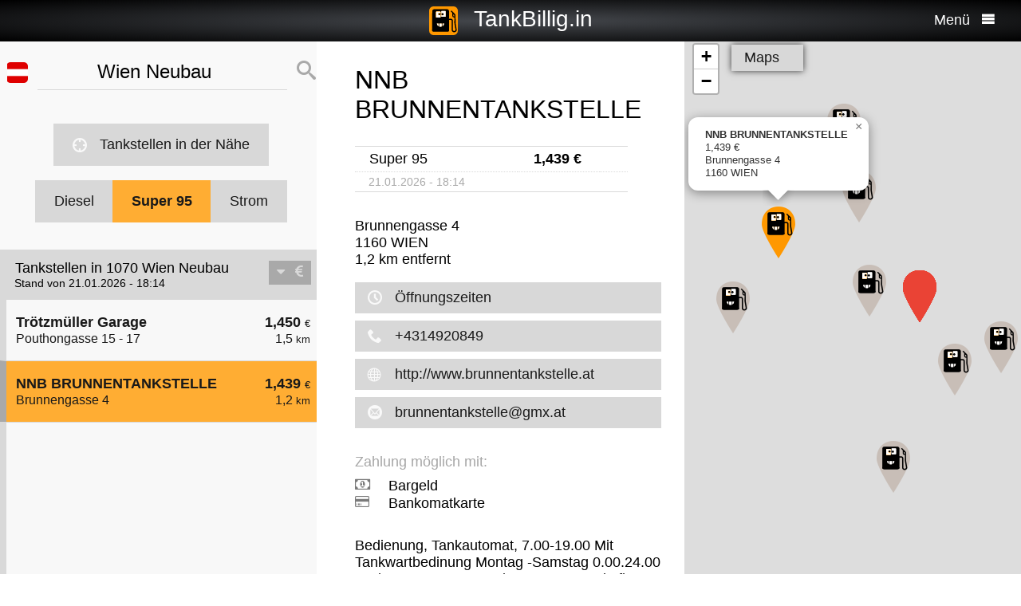

--- FILE ---
content_type: text/html; charset=UTF-8
request_url: https://tankbillig.in/index.php?long=16.3500&lat=48.2000&show=1&treibstoff=super95
body_size: 8260
content:
<!DOCTYPE HTML>
							
<html lang="de">	
<head>
<title>1070 Wien Neubau - Super 95 - Aktuelle Benzinpreise und billig tanken - Österreich</title>
<base target="_self" />
<meta http-equiv="Content-Type" content="text/html; charset=utf-8">
<meta name="description" lang="de" content="Die Benzinpreise der billigsten Tankstellen in Ihrer Umgebung suchen und billig tanken" />
<meta name="keywords" lang="de" content=" Österreich benzinpreise dieselpreise billig tanken g&uuml;nstig tanken billigste tankstelle diesel benzin super  1070 Wien Neubau" />
<meta name="viewport" content="width=device-width, initial-scale=1.0, maximum-scale=2" />
<link rel="preconnect" href="https://cdn.tankbillig.in"><meta name="robots" content="all" /><link rel="preload" href="https://cdn.tankbillig.in/js/jquery-3.7.1.min.js" as="script">
<link rel="preload" href="https://cdn.tankbillig.in/js/tb.min.js?v=7.25.0" as="script">
	<link rel="preload" href="https://cdn.tankbillig.in/css/styles.min.css?v=7.25.0" as="style" /> 
<link rel="preload" href="https://cdn.tankbillig.in/css/leaflet.min.css" as="style" /> 
<link rel="preload" href="https://cdn.tankbillig.in/i18n/txt-de.js?v=7.25.0" as="script">
<link rel="dns-prefetch" href="//pagead2.googlesyndication.com">
<meta name="ROBOTS" content="NOARCHIVE">
<meta name="GOOGLEBOT" content="NOARCHIVE"> 
<meta name="revisit-after" content="1 day" />
<link rel="apple-touch-icon" sizes="180x180" href="https://cdn.tankbillig.in/images/icons/apple-touch-icon.png">
<link rel="icon" type="image/png" sizes="32x32" href="https://cdn.tankbillig.in/images/icons/favicon-32x32.png">
<link rel="icon" type="image/png" sizes="16x16" href="https://cdn.tankbillig.in/images/icons/favicon-16x16.png">
<link rel="mask-icon" href="https://cdn.tankbillig.in/images/icons/safari-pinned-tab.svg" color="#393839">
<link rel="shortcut icon" href="https://cdn.tankbillig.in/images/icons/favicon.ico">
<meta name="msapplication-TileColor" content="#000">
<meta name="msapplication-config" content="https://cdn.tankbillig.in/images/icons/browserconfig.xml">
<meta name="theme-color" content="#ffad33">
<link rel="manifest" href="/manifest.json"><link rel="stylesheet" href="https://cdn.tankbillig.in/css/styles.min.css?v=7.25.0" />
<script src="https://cdn.tankbillig.in/js/choice.js?v=7.25.0" async></script>
<script async src="https://fundingchoicesmessages.google.com/i/pub-6510058111156192?ers=1" nonce="hrPWLvYQUEQBPz9oPJE5-g"></script><script nonce="hrPWLvYQUEQBPz9oPJE5-g">(function() {function signalGooglefcPresent() {if (!window.frames['googlefcPresent']) {if (document.body) {const iframe = document.createElement('iframe'); iframe.style = 'width: 0; height: 0; border: none; z-index: -1000; left: -1000px; top: -1000px;'; iframe.style.display = 'none'; iframe.name = 'googlefcPresent'; document.body.appendChild(iframe);} else {setTimeout(signalGooglefcPresent, 0);}}}signalGooglefcPresent();})();</script>

</head>
<body>
	
<div id="mainpage">
	<noscript><div class="top-message error"><div class="maxwidth80">Please enable JavaScript! This site requires JavaScript to work!</div></div></noscript>
	<header id="header">

		 	
	 	<div id="backbutton" >
		<a href="http://tankbillig.in/index.php?long=16.350000000&amp;lat=48.200000000&amp;show=0&amp;treibstoff=super95" id="buttonshow" class="headerbackicon"><i class="fa fa-circle-left"></i></a>		</div>

	
	<div id="logo">
		<a href="/index.php">
		<div class="icon-logo" style="background-image: url('https://cdn.tankbillig.in/images/logo.svg');" title="Benzinpreise und die billigsten Tankstellen für Super und Diesel in Österreich finden"></div>
		<span id="pagetitle">TankBillig.in</span>
		</a>
	</div>

	<div id="burgermenu">
		<span id="menu-wording">Menü</span>
		<i class="fa fa-menu"></i>
		<i class="fa fa-cancel-circle hide"></i>
	</div>
</header>

<nav id="menublock" class="transition">
	<ul class="mainmenu">
		<li class="selectwrapper">
			<label for="languageSelect"><i class="fa fa-earth1"></i><span class="hide">Sprachauswahl</span></label>
			<select id="languageSelect" class="languageSelect font-family">
			  <option value="cs">čeština</option>  <option value="da">dansk</option>  <option value="de" selected>deutsch</option>  <option value="en">english</option>  <option value="es">español</option>  <option value="fr">français</option>  <option value="hu">magyar</option>  <option value="it">italiano</option>  <option value="nl">nederlands</option>  <option value="pl">polski</option>  <option value="tr">türkçe</option>			</select>
		</li>

		
		<li><a href="/"><i class="fa fa-location-gas-station"></i>Tankstellen & Preise</a></li>
		
		<li><a href="/tankstellen-in-der-naehe"><i class="fa fa-target"></i>Tankstellen in der Nähe</a></li>

		<li><a href="/blog"><i class="fa fa-newspaper"></i>Blog</a></li>

				<li><a href="/get-databroker-rest-api-interface-daten-benzinpreise-spritpreise-tankstellen-super-diesel-deutschland-oesterreich-schweiz-spanien-frankreich/"><i class="fa fa-terminal"></i>API - Databroker</a></li>

				
		<li><a href="/merchandising"><i class="fa fa-cart"></i>Shop</a></li>

		<li><a href="/contact"><i class="fa fa-envelop"></i>Kontakt</a></li>
		
			</ul> 
</nav>
			    <div class="ui-content">
			
			<div id="mobileVersion"></div>
			
						<div id="menulistviewWrapper">
				
								<div id="menulistview" class="menulistview dontshow" style="max-height: unset;">

					<div id="interaction-wrapper">

												<div class="search-field-wrapper">
						

								<div id="active-flag-wrapper" class="tablecell">
									<div class="flag-icon flag-icon-at flag-icon-squared" id="active-search-flag" data-activecountry="at" title="Wien Neubau (Österreich) - Die Benzinpreise der billigsten Tankstellen in Ihrer Umgebung suchen und billig tanken"></div>
								</div>

								<div id="search-input-wrapper" class="tablecell">
									<i class="fa fa-spinner2" style="" id="livesearchspinner"></i>
									<input type="search" name="ortssuche" value="Wien Neubau" id="ortssuche" autocomplete="off" />

								</div>

								<input type="hidden" id="searchland" name="searchland" value="at" />
								<input type="hidden" id="treibstoff" name="treibstoff" value="super95" />

								<div id="search-submit-wrapper" class="tablecell">
									<i class="fa fa-search"></i>
								</div>


						</div>


						<div id="searchresults" class="box-shadow"> 
														
						</div>
												
												<a href="/tankstellen-in-der-naehe" id="searchformylocation" class="searchformylocation button"><i class="fa fa-target"></i>Tankstellen in der Nähe</a>


						<div class="treibstoffswitch">
																			<div class="treibstoffswitch">
							<a href="http://tankbillig.in/index.php?long=16.350000000&amp;lat=48.200000000&amp;treibstoff=diesel" class="fuelbutton">Diesel</a>
							<a href="http://tankbillig.in/index.php?long=16.350000000&amp;lat=48.200000000&amp;treibstoff=super-e10" class="fuelbutton btn-active">Super 95</a>
							<a href="http://tankbillig.in/index.php?long=16.350000000&amp;lat=48.200000000&amp;treibstoff=strom" class="fuelbutton">Strom</a>
													</div>
						</div>

					</div>

										
										<div class="gasstations">
						<header id="offeneTankstellenWrapper">
							<h1 id="offeneTankstellen">
								Tankstellen in 1070 Wien Neubau							</h1>
														<span id="zeitangabe">
								Stand von 21.01.2026 - 18:14							</span>

							<div id="applySortOrder" data-sortorder="sortByPrice">
								<i class="fa fa-caret-down" id="sortorderSign"></i>
																<i class="fa fa-eur" id="applySortOrderIcon"></i>
							</div>
						</header>
						
						<ul id="menu">
							
								<li id="menuitem3">
									<a href="http://tankbillig.in/index.php?long=16.350000000&amp;lat=48.200000000&amp;show=0&amp;treibstoff=super95" class="showTankstelle" data-id="3">
										<div>
											<div class="listviewpreis" style="text-align:right;">1,450 <span class="small">€</span><div class="distanceAtPrice">1,5 <span class="small">km</span></div></div>
											<div class="listviewtanke">Trötzmüller Garage<div class="distance">Pouthongasse 15 - 17</div></div>
										</div>
									</a>
								</li>
								<li class="mobilemenuitemactive" id="menuitem0">
									<a href="http://tankbillig.in/index.php?long=16.350000000&amp;lat=48.200000000&amp;show=1&amp;treibstoff=super95" class="showTankstelle" data-id="0">
										<div>
											<div class="listviewpreis" style="text-align:right;">1,439 <span class="small">€</span><div class="distanceAtPrice">1,2 <span class="small">km</span></div></div>
											<div class="listviewtanke">NNB BRUNNENTANKSTELLE<div class="distance">Brunnengasse 4</div></div>
										</div>
									</a>
								</li><li id="xZ8xtw90x" class="oxo92d6w"><div class="menuAds" id="ads1a"><ins class="adsbygoogle" style="display:block" data-ad-client="ca-pub-6510058111156192" data-ad-format="auto" data-ad-slot="1820858916" data-full-width-responsive="true"></ins></div></li><li id="G6nub73w-l15t" class="G6nub73w" style="display:none;"></li>
								<li id="menuitem1">
									<a href="http://tankbillig.in/index.php?long=16.350000000&amp;lat=48.200000000&amp;show=2&amp;treibstoff=super95" class="showTankstelle" data-id="1">
										<div>
											<div class="listviewpreis" style="text-align:right;">1,444 <span class="small">€</span><div class="distanceAtPrice">1,2 <span class="small">km</span></div></div>
											<div class="listviewtanke">Turmöl<div class="distance">Margaretenstraße 28</div></div>
										</div>
									</a>
								</li>
								<li id="menuitem2">
									<a href="http://tankbillig.in/index.php?long=16.350000000&amp;lat=48.200000000&amp;show=3&amp;treibstoff=super95" class="showTankstelle" data-id="2">
										<div>
											<div class="listviewpreis" style="text-align:right;">1,444 <span class="small">€</span><div class="distanceAtPrice">1,4 <span class="small">km</span></div></div>
											<div class="listviewtanke">Turmöl<div class="distance">Am Hundsturm 2-4</div></div>
										</div>
									</a>
								</li>
								<li id="menuitem4">
									<a href="http://tankbillig.in/index.php?long=16.350000000&amp;lat=48.200000000&amp;show=4&amp;treibstoff=super95" class="showTankstelle" data-id="4">
										<div>
											<div class="listviewpreis" style="text-align:right;">1,458 <span class="small">€</span><div class="distanceAtPrice">0,9 <span class="small">km</span></div></div>
											<div class="listviewtanke">Torrefina Gmbh.<div class="distance">Schottenfeldgasse 94</div></div>
										</div>
									</a>
								</li>
								<li id="menuitem5">
									<a href="http://tankbillig.in/index.php?long=16.350000000&amp;lat=48.200000000&amp;show=5&amp;treibstoff=super95" class="showTankstelle" data-id="5">
										<div>
											<div class="listviewpreis" style="text-align:right;"><span class="no-exact-price blurry-font">&ge; 1,458 <span class="small">€</span></span><div class="distanceAtPrice">1,5 <span class="small">km</span></div></div>
											<div class="listviewtanke">Turmöl<div class="distance">Bennoplatz 4</div></div>
										</div>
									</a>
								</li>
								<li id="menuitem6">
									<a href="http://tankbillig.in/index.php?long=16.350000000&amp;lat=48.200000000&amp;show=6&amp;treibstoff=super95" class="showTankstelle" data-id="6">
										<div>
											<div class="listviewpreis" style="text-align:right;"><span class="no-exact-price blurry-font">&ge; 1,458 <span class="small">€</span></span><div class="distanceAtPrice">0,8 <span class="small">km</span></div></div>
											<div class="listviewtanke">SPRITINN<div class="distance">Rechte Wienzeile 43</div></div>
										</div>
									</a>
								</li>
								<li id="menuitem7">
									<a href="http://tankbillig.in/index.php?long=16.350000000&amp;lat=48.200000000&amp;show=7&amp;treibstoff=super95" class="showTankstelle" data-id="7">
										<div>
											<div class="listviewpreis" style="text-align:right;"><span class="no-exact-price blurry-font">&ge; 1,458 <span class="small">€</span></span><div class="distanceAtPrice">0,4 <span class="small">km</span></div></div>
											<div class="listviewtanke">leodiskonttankstelle GmbH<div class="distance">Seidengasse 12</div></div>
										</div>
									</a>
								</li>
								<li id="menuitem8">
									<a href="http://tankbillig.in/index.php?long=16.350000000&amp;lat=48.200000000&amp;show=8&amp;treibstoff=super95" class="showTankstelle" data-id="8">
										<div>
											<div class="listviewpreis" style="text-align:right;"><span class="no-exact-price blurry-font">&ge; 1,458 <span class="small">€</span></span><div class="distanceAtPrice">0,6 <span class="small">km</span></div></div>
											<div class="listviewtanke">BP<div class="distance">Linke Wienzeile 90-92 </div></div>
										</div>
									</a>
								</li>
								<li id="menuitem9">
									<a href="http://tankbillig.in/index.php?long=16.350000000&amp;lat=48.200000000&amp;show=9&amp;treibstoff=super95" class="showTankstelle" data-id="9">
										<div>
											<div class="listviewpreis" style="text-align:right;"><span class="no-exact-price blurry-font">&ge; 1,458 <span class="small">€</span></span><div class="distanceAtPrice">1,5 <span class="small">km</span></div></div>
											<div class="listviewtanke">eni<div class="distance">Floragasse 7a</div></div>
										</div>
									</a>
								</li>
						</ul>
						
					</div>
										
					<div id="infotxt">

						<div class="socialButtons">
		<a href="https://api.whatsapp.com/send?text=TankBillig.in%20http%253A%252F%252Ftankbillig.in%252Findex.php%253Flong%253D16.3500%2526lat%253D48.2000%2526show%253D1%2526treibstoff%253Dsuper95" class="singlerecommendation" target="_blank" rel="nofollow noopener">
		<i class="fa fa-whatsapp"></i>
	</a>
	<a href="https://www.facebook.com/sharer/sharer.php?u=http%3A%2F%2Ftankbillig.in%2Findex.php%3Flong%3D16.3500%26lat%3D48.2000%26show%3D1%26treibstoff%3Dsuper95" class="singlerecommendation" target="_blank" rel="nofollow noopener">
		<i class="fa fa-facebook"></i>
	</a>
	<a href="https://www.linkedin.com/shareArticle?mini=true&amp;url=http%3A%2F%2Ftankbillig.in%2Findex.php%3Flong%3D16.3500%26lat%3D48.2000%26show%3D1%26treibstoff%3Dsuper95&title=TankBillig&amp;source=LinkedIn&amp;hl=de"  class="singlerecommendation" target="_blank" rel="nofollow noopener">
		<i class="fa fa-linkedin2"></i>
	</a>
	<a href="http://www.addtoany.com/share_save?linkurl=http%3A%2F%2Ftankbillig.in%2Findex.php%3Flong%3D16.3500%26lat%3D48.2000%26show%3D1%26treibstoff%3Dsuper95&amp;linkname=TankBillig.Info"  class="singlerecommendation" target="_blank" rel="nofollow noopener">
		<i class="fa fa-share2"></i>
	</a>							
</div>
						Benzinpreise für und billig tanken in  1070 Wien Neubau. Der einfache Preisvergleich für Benzin, Diesel und Strom in Österreich. Bequem die billigste Tankstelle oder Ladestation in der Nähe suchen, die aktuellen Benzinpreise und Dieselpreise finden und billig tanken. So macht Spritpreise vergleichen Sinn!<br /><br />							<a href="http://tankbillig.in/index.php?long=16.350000000&amp;lat=48.200000000&amp;treibstoff=cng-erdgas" rel="nofollow">CNG-Erdgas Tankstellen 
								 in  1070 Wien Neubau							</a>
											</div>

				</div>
								
			</div>
						
			
						<article class="maincontent show" id="maincontent">
				<div id="sticky-details">
					
					<header><h2 id="gasStationName" class="transition"><span id="gasStationNameSpan">NNB BRUNNENTANKSTELLE</span><i class="fa fa-chevron-down" id="arrowMapHeadline"></i></h2></header>

										<input type="hidden" id="stationID" value="at-48.20462-16.33481" />

					<section id="details" class="transition">

												<table class="fuelTable" id="pricesTable">
												  <tr id="0PriceRow">
						    <td class="fuelTableType loadingMasked">........</td>
						    <td class="fuelTablePrice">
						      <span id="0fuelPrice" class="loadingMasked">-,---</span> €
						    </td>
						    <td></td>
						  </tr>
						  <tr id="0InfoRow" class="infoRow">
						    <td class="infoRowTd loadingMasked">01.01.1970</td>
						    <td class="infoRowTd textcenter">
						      <i class="fa fa-checkmark source-icon"></i> ...
						    </td>
						    <td class="infoRowTd infoCol" data-fuel="0" data-country="de">
						      <i class="fa fa-question-circle"></i>
						    </td>
						  </tr>

						  <tr class="fuelTableOddRow" id="2PriceRow">
						    <td class="fuelTableType loadingMasked">........</td>
						    <td class="fuelTablePrice">
						      <span id="2fuelPrice" class="loadingMasked">-,---</span> €
						    </td>
						    <td></td>
						  </tr>
						  <tr id="2InfoRow" class="infoRow fuelTableOddRow">
						    <td class="infoRowTd loadingMasked">01.01.1970</td>
						    <td class="infoRowTd textcenter">
						      <i class="fa fa-checkmark source-icon"></i> ...
						    </td>
						    <td class="infoRowTd infoCol" data-fuel="0" data-country="de">
						      <i class="fa fa-question-circle"></i>
						    </td>
						  </tr>
												</table>
						
						
						<div class="actionsection">
						
														<p>
								<span id="address">Brunnengasse 4</span><br/>
								<span id="postalCode">1160</span> <span id="city">WIEN</span><br/>
						
																<span id="distance">1,2</span> km entfernt							</p>
						
														<div class="button" id="showOnMap"><i class="fa fa-compass2"></i>Auf der Karte zeigen</div>
						
														<a href="#" class="notextdecoration" id="showOpeningTimes"><div class="button"><i class="fa fa-clock"></i>Öffnungszeiten</div></a>
							
							<div id="openingTimesTable">
								<div id="overrideTimes"></div>
								<div id="standardTimes"></div>
							</div>

						<div id="telephoneButton"  title="+4314920849"><a href="tel:+4314920849" class="notextdecoration" id="telephoneLink"><div class="button"><i class="fa fa-phone"></i><span id="telephone">+4314920849</span></div></a></div><div id="urlButton" ><a href="http://www.brunnentankstelle.at" target="_blank" rel="nofollow noopener" class="notextdecoration" id="urlLink"><div class="button"><i class="fa fa-globe"></i><span id="url">http://www.brunnentankstelle.at</span></div></a></div><div id="mailButton" ><a href="mailto:brunnentankstelle@gmx.at" class="notextdecoration" id="mailLink"><div class="button"><i class="fa fa-envelope"></i><span id="mail">brunnentankstelle@gmx.at</span></div></a></div><div class="zahlicons"><div id="zahlungsinfoheadline" class="infoheader" style="">Zahlung möglich mit:</div><div class="singlepaymentinfo" id="bar" style=""><i class="fa fa-money" title="Bargeld"></i>Bargeld</div><div class="singlepaymentinfo" id="maestro" style=""><i class="fa fa-credit-card" title="Bankomatkarte"></i>Bankomatkarte</div><div class="singlepaymentinfo" id="kredit" style="display:none;"><i class="fa fa-cc-visa" title="Kreditkarte"></i>Kreditkarte</div><div class="singlepaymentinfo" id="other-payment-methods" style="display:none;"><i class="fa fa-id-card"></i><span id="other-payment-methods-text"></span></div></div><div class="serviceText" id="serviceTextContent">Bedienung, Tankautomat, 7.00-19.00 Mit Tankwartbedinung  Montag -Samstag
0.00.24.00  Tankautomat
KFZ-Service
Wartung und pflege von KFZ
Reifen Service </div><input type="hidden" id="activeID" value="1" /><br />						<a href="/?page=adddetails&t=YXQtNDguMjA0NjItMTYuMzM0ODE=" target="_blank" rel="noopener nofollow" class="notextdecoration button" id="adddetails" style="display:none;"><i class="fa fa-edit"></i>Info hinzufügen</a>

						
						<a href="/?page=reportwrongdata&t=YXQtNDguMjA0NjItMTYuMzM0ODE=" class="button reportWrongDataLink" rel="noopener nofollow noindex" style="display:none;"><i class="fa fa-edit"></i>Falsche Daten melden</a>

					</div>	
					<div id="adatcontent">
						<div id="ads2a"><ins class="adsbygoogle" style="display:block" data-ad-client="ca-pub-6510058111156192" data-ad-format="auto" data-ad-slot="3664769473" data-full-width-responsive="true"></ins></div>					</div> 

				</section>
				</div>
			</article>
				
			<div class="maps show transition" style="position: fixed;right: 0;">
				
										
					<div id="mapCanvas"></div>

					<div id="map-links-wrapper">
						<a href="#" class="notextdecoration mapslink" target="_blank" rel="nofollow noopener" id="mapLink"><div class="button map-links">Maps<i class="fa fa-external-link floatright"></i></div></a>
					</div>
													
								
			</div>

			</div>		
			
				<footer id="footer" :class="{'show': Alpine.store('tb').page !== 'map', 'dontshow': Alpine.store('tb').page === 'map' }">
	<div class="col">
		<ul>
			<li class="selectwrapper">
				<label for="languageSelect"><i class="fa fa-earth1"></i><span class="hide">Sprachauswahl</span></label>
				<select class="languageSelect font-family">
										<option value="cs">čeština</option><option value="da">dansk</option><option value="de" selected="">deutsch</option><option value="en">english</option><option value="es">español</option><option value="fr">français</option><option value="hu">magyar</option><option value="it">italiano</option><option value="nl">nederlands</option><option value="pl">polski</option><option value="tr">türkçe</option>
				</select>
			</li>
			<li><a href="/"><i class="fa fa-location-gas-station"></i>Tankstellen & Preise</a></li>
			<li><a href="/tankstellen-in-der-naehe"><i class="fa fa-target"></i>Tankstellen in der Nähe</a></li>

					</ul>
	</div>
	<div class="col">
		<ul>
			<li><a href="/blog"><i class="fa fa-newspaper"></i>Blog</a></li>
			<li><a href="/merchandising"><i class="fa fa-cart"></i>Shop</a></li>
			<li><a href="https://www.facebook.com/tankbillig/" target="_blank" rel="nofollow noopener"><i class="fa fa-facebook"></i>Facebook</a></li>
			<li><a href="https://chrome.google.com/webstore/detail/tankbilliginfo/hhfkhbefffgedhmmnccfjohojeoojpdh?hl=de" target="_blank" rel="noopener"><i class="fa fa-chrome"></i>Chrome Erweiterung</a></li>
		</ul>
	</div>
	<div class="col">
		<ul>
			<li><a href="/get-databroker-rest-api-interface-daten-benzinpreise-spritpreise-tankstellen-super-diesel-deutschland-oesterreich-schweiz-spanien-frankreich">B2B API - Databroker</a></li>
			<li><a href="/contact">Kontakt</a></li>
			<li><a href="/privacy">Datenschutzerklärung</a></li>
			<li><a href="/impressum">Impressum</a></li>
		</ul>
	</div>
</footer>				<input type="hidden" id="topPosition" />	
	</div>
	
	
<script src="https://cdn.tankbillig.in/js/jquery-3.7.1.min.js" defer></script>
<script>
let lon = 16.350000000,
lat = 48.200000000,
ortsname = "Wien Neubau",
latlng = {lat:lat,lng:lon},
results = [{"dataID":3,"gasStationName":"Tr\u00f6tzm\u00fcller Garage","brand":"Tr\u00f6tzm\u00fcller Garage","stationID":"at-48.19923-16.32988","distance":1.4952939510420518,"distanceNice":"1,5","address":"Pouthongasse 15 - 17","postalCode":"1150","city":"Wien","longitude":16.3298807,"latitude":48.1992287,"country":"at","features":"Autowaschstrasse (bis 60 Autos pro Stunde)","serviceText":"Bedienung, Autowaschstrasse (bis 60 Autos pro Stunde)","service":true,"selfservice":false,"automat":false,"bar":true,"kredit":false,"maestro":true,"paymentMethods":"","niceurl":"","currency":"EUR","prices":{"super95":{"amount":1.45,"currency":"EUR","reportedBy":18,"datetime":"21.01.2026 - 18:14","validtime":"21.01.2026 - 18:14","confirmed":1,"poweruser":1,"trusted":1,"superuser":0,"sourcename":"E-Control","country":"at"}},"sortPrice":1.45,"listPrice":{"amount":1.45,"currency":"EUR","reportedBy":18,"datetime":"21.01.2026 - 18:14","validtime":"21.01.2026 - 18:14","confirmed":1,"poweruser":1,"trusted":1,"superuser":0,"sourcename":"E-Control","country":"at"},"openingtimes":{"monday":{"times":[{"openTime":"06:30","closeTime":"19:00"}]},"tuesday":{"times":[{"openTime":"06:30","closeTime":"19:00"}]},"wednesday":{"times":[{"openTime":"06:30","closeTime":"19:00"}]},"thursday":{"times":[{"openTime":"06:30","closeTime":"19:00"}]},"friday":{"times":[{"openTime":"06:30","closeTime":"19:00"}]},"saturday":{"times":[{"openTime":"06:30","closeTime":"19:00"}]},"sunday":{"times":[{"openTime":"00:00","closeTime":"00:00"}]},"holiday":{"times":[{"openTime":"00:00","closeTime":"00:00"}]}},"lastUpdate":"2026-01-21 18:14"},{"dataID":0,"gasStationName":"NNB BRUNNENTANKSTELLE","brand":"NNB BRUNNENTANKSTELLE","stationID":"at-48.20462-16.33481","distance":1.2385802182599273,"distanceNice":"1,2","address":"Brunnengasse 4","postalCode":"1160","city":"WIEN","longitude":16.334813,"latitude":48.20462,"country":"at","features":"7.00-19.00 Mit Tankwartbedinung  Montag -Samstag\n0.00.24.00  Tankautomat\nKFZ-Service\nWartung und pflege von KFZ\nReifen Service ","serviceText":"Bedienung, Tankautomat, 7.00-19.00 Mit Tankwartbedinung  Montag -Samstag\n0.00.24.00  Tankautomat\nKFZ-Service\nWartung und pflege von KFZ\nReifen Service ","phone":"+4314920849","mail":"brunnentankstelle@gmx.at","url":"http:\/\/www.brunnentankstelle.at","service":true,"selfservice":false,"automat":true,"bar":true,"kredit":false,"maestro":true,"paymentMethods":"","niceurl":"","currency":"EUR","prices":{"super95":{"amount":1.439,"currency":"EUR","reportedBy":18,"datetime":"21.01.2026 - 18:14","validtime":"21.01.2026 - 18:14","confirmed":1,"poweruser":1,"trusted":1,"superuser":0,"sourcename":"E-Control","country":"at"}},"sortPrice":1.439,"listPrice":{"amount":1.439,"currency":"EUR","reportedBy":18,"datetime":"21.01.2026 - 18:14","validtime":"21.01.2026 - 18:14","confirmed":1,"poweruser":1,"trusted":1,"superuser":0,"sourcename":"E-Control","country":"at"},"openingtimes":{"monday":{"times":[{"openTime":"00:00","closeTime":"24:00"}]},"tuesday":{"times":[{"openTime":"00:00","closeTime":"24:00"}]},"wednesday":{"times":[{"openTime":"00:00","closeTime":"24:00"}]},"thursday":{"times":[{"openTime":"00:00","closeTime":"24:00"}]},"friday":{"times":[{"openTime":"00:00","closeTime":"24:00"}]},"saturday":{"times":[{"openTime":"00:00","closeTime":"24:00"}]},"sunday":{"times":[{"openTime":"00:00","closeTime":"24:00"}]},"holiday":{"times":[{"openTime":"00:00","closeTime":"24:00"}]}},"lastUpdate":"2026-01-21 18:14"},{"dataID":1,"gasStationName":"Turm\u00f6l","brand":"Turm\u00f6l","stationID":"at-48.19633-16.36464","distance":1.1605595146400873,"distanceNice":"1,2","address":"Margaretenstra\u00dfe 28","postalCode":"1040","city":"Wien","longitude":16.36464,"latitude":48.19633,"country":"at","features":"","serviceText":"Selbstbedienung","phone":"+431 802 2686","mail":"marketing-box@orlen-austria.at","url":"http:\/\/www.turm\u00f6l.at","service":false,"selfservice":true,"automat":false,"bar":true,"kredit":true,"maestro":true,"paymentMethods":"Turm\u00f6l Quick Tankkarte","niceurl":"","currency":"EUR","prices":{"super95":{"amount":1.444,"currency":"EUR","reportedBy":18,"datetime":"21.01.2026 - 18:14","validtime":"21.01.2026 - 18:14","confirmed":1,"poweruser":1,"trusted":1,"superuser":0,"sourcename":"E-Control","country":"at"}},"sortPrice":1.444,"listPrice":{"amount":1.444,"currency":"EUR","reportedBy":18,"datetime":"21.01.2026 - 18:14","validtime":"21.01.2026 - 18:14","confirmed":1,"poweruser":1,"trusted":1,"superuser":0,"sourcename":"E-Control","country":"at"},"openingtimes":{"monday":{"times":[{"openTime":"06:00","closeTime":"22:00"}]},"tuesday":{"times":[{"openTime":"06:00","closeTime":"22:00"}]},"wednesday":{"times":[{"openTime":"06:00","closeTime":"22:00"}]},"thursday":{"times":[{"openTime":"06:00","closeTime":"22:00"}]},"friday":{"times":[{"openTime":"06:00","closeTime":"22:00"}]},"saturday":{"times":[{"openTime":"08:00","closeTime":"22:00"}]},"sunday":{"times":[{"openTime":"08:00","closeTime":"22:00"}]},"holiday":{"times":[{"openTime":"08:00","closeTime":"22:00"}]}},"lastUpdate":"2026-01-21 18:14"},{"dataID":2,"gasStationName":"Turm\u00f6l","brand":"Turm\u00f6l","stationID":"at-48.18780-16.34712","distance":1.3746856820217916,"distanceNice":"1,4","address":"Am Hundsturm 2-4","postalCode":"1050","city":"Wien","longitude":16.34712,"latitude":48.187799,"country":"at","features":"","serviceText":"Selbstbedienung","phone":"+431 545 49 33","mail":"marketing-box@orlen-austria.at","service":false,"selfservice":true,"automat":false,"bar":true,"kredit":true,"maestro":true,"paymentMethods":"","niceurl":"","currency":"EUR","prices":{"super95":{"amount":1.444,"currency":"EUR","reportedBy":18,"datetime":"21.01.2026 - 18:14","validtime":"21.01.2026 - 18:14","confirmed":1,"poweruser":1,"trusted":1,"superuser":0,"sourcename":"E-Control","country":"at"}},"sortPrice":1.444,"listPrice":{"amount":1.444,"currency":"EUR","reportedBy":18,"datetime":"21.01.2026 - 18:14","validtime":"21.01.2026 - 18:14","confirmed":1,"poweruser":1,"trusted":1,"superuser":0,"sourcename":"E-Control","country":"at"},"openingtimes":{"monday":{"times":[{"openTime":"06:00","closeTime":"22:00"}]},"tuesday":{"times":[{"openTime":"06:00","closeTime":"22:00"}]},"wednesday":{"times":[{"openTime":"06:00","closeTime":"22:00"}]},"thursday":{"times":[{"openTime":"06:00","closeTime":"22:00"}]},"friday":{"times":[{"openTime":"06:00","closeTime":"22:00"}]},"saturday":{"times":[{"openTime":"06:00","closeTime":"22:00"}]},"sunday":{"times":[{"openTime":"06:00","closeTime":"22:00"}]},"holiday":{"times":[{"openTime":"06:00","closeTime":"22:00"}]}},"lastUpdate":"2026-01-21 18:14"},{"dataID":4,"gasStationName":"Torrefina Gmbh.","brand":"Torrefina Gmbh.","stationID":"at-48.20715-16.34349","distance":0.9308161478342858,"distanceNice":"0,9","address":"Schottenfeldgasse 94","postalCode":"1070","city":"Wien","longitude":16.343487,"latitude":48.2071479,"country":"at","features":"Autow\u00e4sche, \u00d6lwechesel, R\u00e4der umstecken, SB- Saugen","serviceText":"Bedienung, Autow\u00e4sche, \u00d6lwechesel, R\u00e4der umstecken, SB- Saugen","phone":"+43152392881","mail":"torrefina@aon.at","service":true,"selfservice":false,"automat":false,"bar":true,"kredit":false,"maestro":true,"paymentMethods":"","niceurl":"","currency":"EUR","prices":{"super95":{"amount":1.458,"currency":"EUR","reportedBy":18,"datetime":"21.01.2026 - 18:14","validtime":"21.01.2026 - 18:14","confirmed":1,"poweruser":1,"trusted":1,"superuser":0,"sourcename":"E-Control","country":"at"}},"sortPrice":1.458,"listPrice":{"amount":1.458,"currency":"EUR","reportedBy":18,"datetime":"21.01.2026 - 18:14","validtime":"21.01.2026 - 18:14","confirmed":1,"poweruser":1,"trusted":1,"superuser":0,"sourcename":"E-Control","country":"at"},"openingtimes":{"monday":{"times":[{"openTime":"06:30","closeTime":"20:30"}]},"tuesday":{"times":[{"openTime":"06:30","closeTime":"20:30"}]},"wednesday":{"times":[{"openTime":"06:30","closeTime":"20:30"}]},"thursday":{"times":[{"openTime":"06:30","closeTime":"20:30"}]},"friday":{"times":[{"openTime":"06:30","closeTime":"20:30"}]},"saturday":{"times":[{"openTime":"06:30","closeTime":"20:30"}]},"sunday":{"times":[{"openTime":"06:30","closeTime":"20:30"}]},"holiday":{"times":[{"openTime":"06:30","closeTime":"20:30"}]}},"lastUpdate":"2026-01-21 18:14"},{"dataID":5,"gasStationName":"Turm\u00f6l","brand":"Turm\u00f6l","stationID":"at-48.21195-16.34180","distance":1.4625622624092856,"distanceNice":"1,5","address":"Bennoplatz 4","postalCode":"1080","city":"Wien","longitude":16.3418,"latitude":48.21195,"country":"at","features":"","serviceText":"Selbstbedienung","phone":"+431 802 2686","mail":"marketing-box@orlen-austria.at","url":"http:\/\/www.turm\u00f6l.at","service":false,"selfservice":true,"automat":false,"bar":true,"kredit":true,"maestro":true,"paymentMethods":"Turm\u00f6l Quick Tankkarte","niceurl":"","currency":"EUR","prices":{"super95":{"amount":1.458,"currency":"EUR","reportedBy":18,"datetime":"21.01.2026 - 18:14","validtime":"21.01.2026 - 18:14","confirmed":1,"poweruser":1,"trusted":1,"superuser":0,"sourcename":"E-Control","country":"at","equalHigher":true}},"sortPrice":1.458,"listPrice":{"amount":1.458,"currency":"EUR","reportedBy":18,"datetime":"21.01.2026 - 18:14","validtime":"21.01.2026 - 18:14","confirmed":1,"poweruser":1,"trusted":1,"superuser":0,"sourcename":"E-Control","country":"at","equalHigher":true},"openingtimes":{"monday":{"times":[{"openTime":"06:00","closeTime":"21:00"}]},"tuesday":{"times":[{"openTime":"06:00","closeTime":"21:00"}]},"wednesday":{"times":[{"openTime":"06:00","closeTime":"21:00"}]},"thursday":{"times":[{"openTime":"06:00","closeTime":"21:00"}]},"friday":{"times":[{"openTime":"06:00","closeTime":"21:00"}]},"saturday":{"times":[{"openTime":"07:00","closeTime":"20:00"}]},"sunday":{"times":[{"openTime":"08:00","closeTime":"19:00"}]},"holiday":{"times":[{"openTime":"08:00","closeTime":"19:00"}]}},"lastUpdate":"2026-01-21 18:14"},{"dataID":6,"gasStationName":"SPRITINN","brand":"SPRITINN","stationID":"at-48.19633-16.35870","distance":0.7641054073879392,"distanceNice":"0,8","address":"Rechte Wienzeile 43","postalCode":"1050","city":"Wien","longitude":16.3587045,"latitude":48.1963317,"country":"at","features":"KFZ-Service Rundum Konzept\nAbwicklung mit Versicherungen bei Unf\u00e4llen\n\u00a757A Pickerl Stelle\nKFZ-Batterien\nSchnell-Service wie Lampentausch, Fl\u00fcssigkeiten kontrolle\nReifenservice und Depot\nVerkauf von Neureifen\nAutoreinigung Handw\u00e4sche Innen & Au\u00dfen\nKFZ Zubeh\u00f6r\nKaffeautomat\nShop\nSnacks\nS\u00fc\u00dfigkeiten\nZigaretten\n","serviceText":"Bedienung, Selbstbedienung, KFZ-Service Rundum Konzept\nAbwicklung mit Versicherungen bei Unf\u00e4llen\n\u00a757A Pickerl Stelle\nKFZ-Batterien\nSchnell-Service wie Lampentausch, Fl\u00fcssigkeiten kontrolle\nReifenservice und Depot\nVerkauf von Neureifen\nAutoreinigung Handw\u00e4sche Innen & Au\u00dfen\nKFZ Zubeh\u00f6r\nKaffeautomat\nShop\nSnacks\nS\u00fc\u00dfigkeiten\nZigaretten\n","phone":"+4315872307","mail":"office@spritinn.at","url":"http:\/\/www.spritinn-tankstelle.at","service":true,"selfservice":true,"automat":false,"bar":true,"kredit":true,"maestro":true,"paymentMethods":"","niceurl":"","currency":"EUR","prices":{"super95":{"amount":1.458,"currency":"EUR","reportedBy":18,"datetime":"21.01.2026 - 18:14","validtime":"21.01.2026 - 18:14","confirmed":1,"poweruser":1,"trusted":1,"superuser":0,"sourcename":"E-Control","country":"at","equalHigher":true}},"sortPrice":1.458,"listPrice":{"amount":1.458,"currency":"EUR","reportedBy":18,"datetime":"21.01.2026 - 18:14","validtime":"21.01.2026 - 18:14","confirmed":1,"poweruser":1,"trusted":1,"superuser":0,"sourcename":"E-Control","country":"at","equalHigher":true},"openingtimes":{"monday":{"times":[{"openTime":"07:00","closeTime":"19:00"}]},"tuesday":{"times":[{"openTime":"07:00","closeTime":"19:00"}]},"wednesday":{"times":[{"openTime":"07:00","closeTime":"19:00"}]},"thursday":{"times":[{"openTime":"07:00","closeTime":"19:00"}]},"friday":{"times":[{"openTime":"07:00","closeTime":"19:00"}]},"saturday":{"times":[{"openTime":"07:00","closeTime":"19:00"}]},"sunday":{"times":[{"openTime":"00:00","closeTime":"00:00"}]},"holiday":{"times":[{"openTime":"00:00","closeTime":"00:00"}]}},"lastUpdate":"2026-01-21 18:14"},{"dataID":7,"gasStationName":"leodiskonttankstelle GmbH","brand":"leodiskonttankstelle GmbH","stationID":"at-48.20043-16.34460","distance":0.403612760289833,"distanceNice":"0,4","address":"Seidengasse 12","postalCode":"1070","city":"Wien","longitude":16.3445982,"latitude":48.2004272,"country":"at","features":"","serviceText":"Bedienung","phone":"+436767830519","mail":"nikollbibaj@gmx.at","url":"http:\/\/www.leodiskonttankstelle.at","service":true,"selfservice":false,"automat":false,"bar":true,"kredit":false,"maestro":true,"paymentMethods":"","niceurl":"","currency":"EUR","prices":{"super95":{"amount":1.458,"currency":"EUR","reportedBy":18,"datetime":"21.01.2026 - 18:14","validtime":"21.01.2026 - 18:14","confirmed":1,"poweruser":1,"trusted":1,"superuser":0,"sourcename":"E-Control","country":"at","equalHigher":true}},"sortPrice":1.458,"listPrice":{"amount":1.458,"currency":"EUR","reportedBy":18,"datetime":"21.01.2026 - 18:14","validtime":"21.01.2026 - 18:14","confirmed":1,"poweruser":1,"trusted":1,"superuser":0,"sourcename":"E-Control","country":"at","equalHigher":true},"openingtimes":{"monday":{"times":[{"openTime":"06:00","closeTime":"21:00"}]},"tuesday":{"times":[{"openTime":"06:00","closeTime":"21:00"}]},"wednesday":{"times":[{"openTime":"06:00","closeTime":"21:00"}]},"thursday":{"times":[{"openTime":"06:00","closeTime":"21:00"}]},"friday":{"times":[{"openTime":"06:00","closeTime":"21:00"}]},"saturday":{"times":[{"openTime":"06:00","closeTime":"21:00"}]},"sunday":{"times":[{"openTime":"09:00","closeTime":"18:00"}]},"holiday":{"times":[{"openTime":"09:00","closeTime":"18:00"}]}},"lastUpdate":"2026-01-21 18:14"},{"dataID":8,"gasStationName":"BP","brand":"BP","stationID":"at-48.19476-16.35376","distance":0.6467324791088682,"distanceNice":"0,6","address":"Linke Wienzeile 90-92 ","postalCode":"1060","city":"Wien","longitude":16.3537622,"latitude":48.1947585,"country":"at","features":"","serviceText":"Selbstbedienung","phone":"+4315856962","mail":"R51208@bprosi.at","service":false,"selfservice":true,"automat":false,"bar":true,"kredit":true,"maestro":true,"paymentMethods":"Routex","niceurl":"","currency":"EUR","prices":{"super95":{"amount":1.458,"currency":"EUR","reportedBy":18,"datetime":"21.01.2026 - 18:14","validtime":"21.01.2026 - 18:14","confirmed":1,"poweruser":1,"trusted":1,"superuser":0,"sourcename":"E-Control","country":"at","equalHigher":true}},"sortPrice":1.458,"listPrice":{"amount":1.458,"currency":"EUR","reportedBy":18,"datetime":"21.01.2026 - 18:14","validtime":"21.01.2026 - 18:14","confirmed":1,"poweruser":1,"trusted":1,"superuser":0,"sourcename":"E-Control","country":"at","equalHigher":true},"openingtimes":{"monday":{"times":[{"openTime":"06:00","closeTime":"22:00"}]},"tuesday":{"times":[{"openTime":"06:00","closeTime":"22:00"}]},"wednesday":{"times":[{"openTime":"06:00","closeTime":"22:00"}]},"thursday":{"times":[{"openTime":"06:00","closeTime":"22:00"}]},"friday":{"times":[{"openTime":"06:00","closeTime":"22:00"}]},"saturday":{"times":[{"openTime":"07:00","closeTime":"22:00"}]},"sunday":{"times":[{"openTime":"08:00","closeTime":"22:00"}]}},"lastUpdate":"2026-01-21 18:14"},{"dataID":9,"gasStationName":"eni","brand":"eni","stationID":"at-48.19439-16.36802","distance":1.4761260388893158,"distanceNice":"1,5","address":"Floragasse 7a","postalCode":"1040","city":"Wien","longitude":16.3680232,"latitude":48.1943861,"country":"at","features":"Ebenerdige Garage mit Kurz- und Dauerparkpl\u00e4tzen, Tiefgaragenpl\u00e4tze, gro\u00dfes Angebot an Autow\u00e4schen und Innenreinigungen","serviceText":"Bedienung, Ebenerdige Garage mit Kurz- und Dauerparkpl\u00e4tzen, Tiefgaragenpl\u00e4tze, gro\u00dfes Angebot an Autow\u00e4schen und Innenreinigungen","phone":"+4315051517","mail":"office@rainergarage.at","url":"http:\/\/www.rainergarage.at","service":true,"selfservice":false,"automat":false,"bar":true,"kredit":true,"maestro":true,"paymentMethods":"ROUTEX, VISA, Mastercard, Maestro, OMV Card, eni multicard, BP Plus Karte, Diners Club, AMEX","niceurl":"","currency":"EUR","prices":{"super95":{"amount":1.458,"currency":"EUR","reportedBy":18,"datetime":"21.01.2026 - 18:14","validtime":"21.01.2026 - 18:14","confirmed":1,"poweruser":1,"trusted":1,"superuser":0,"sourcename":"E-Control","country":"at","equalHigher":true}},"sortPrice":1.458,"listPrice":{"amount":1.458,"currency":"EUR","reportedBy":18,"datetime":"21.01.2026 - 18:14","validtime":"21.01.2026 - 18:14","confirmed":1,"poweruser":1,"trusted":1,"superuser":0,"sourcename":"E-Control","country":"at","equalHigher":true},"openingtimes":{"monday":{"times":[{"openTime":"07:00","closeTime":"22:00"}]},"tuesday":{"times":[{"openTime":"07:00","closeTime":"22:00"}]},"wednesday":{"times":[{"openTime":"07:00","closeTime":"22:00"}]},"thursday":{"times":[{"openTime":"07:00","closeTime":"22:00"}]},"friday":{"times":[{"openTime":"07:00","closeTime":"22:00"}]},"saturday":{"times":[{"openTime":"09:00","closeTime":"14:00"}]},"sunday":{"times":[{"openTime":"00:00","closeTime":"00:00"}]},"holiday":{"times":[{"openTime":"00:00","closeTime":"00:00"}]}},"lastUpdate":"2026-01-21 18:14"}],
lastPrice = '1,458',
http = 'http://',
activeID = '1',
targetCountry = 'at',
Markers = [],
infowindows = [],
pasteResult = 0,
activeFuel = 'super95',
currency = 'EUR',
nameAndTLD = 'tankbillig.in',
defaultLanguage = 'de',
language = 'de',
anzahlTankstellenToShow = '11',
countrySortorder = ["at","de","ch","fr","es"],
matomoId = '1',
cdnURL = 'https://cdn.tankbillig.in',
zoomInitial = 14;
</script>
<script src="https://cdn.tankbillig.in/i18n/txt-de.js?v=7.25.0" defer></script> 
<script src="https://cdn.tankbillig.in/js/tb.min.js?v=7.25.0" defer></script>
<script src="//pagead2.googlesyndication.com/pagead/js/adsbygoogle.js" defer></script>
<script src="https://cdn.tankbillig.in/js/leaflet.js" defer></script>
<link rel="stylesheet" type="text/css" href="https://cdn.tankbillig.in/css/leaflet.min.css">
<script src="https://cdn.tankbillig.in/js/maps.min.js?v=7.25.0" defer></script>
<script>
window.onload = function() { 
		[].forEach.call(document.querySelectorAll('.adsbygoogle'), function(){
	    (adsbygoogle = window.adsbygoogle || []).push({});
	});
		__tcfapi('addEventListener', 2, checkConsents);	
};
var _paq = window._paq = window._paq || [];
_paq.push(['trackPageView']);
_paq.push(['enableLinkTracking']);
(function() {
	var u="//stats.tankbillig.in/";
	_paq.push(['setTrackerUrl', u+'matomo.php']);
	_paq.push(['setSiteId', matomoId]);
	var d=document, g=d.createElement('script'), s=d.getElementsByTagName('script')[0];
	g.async=true; g.src=u+'matomo.js'; s.parentNode.insertBefore(g,s);
})();
</script>

</body>
</html>  

--- FILE ---
content_type: text/html; charset=utf-8
request_url: https://www.google.com/recaptcha/api2/aframe
body_size: 267
content:
<!DOCTYPE HTML><html><head><meta http-equiv="content-type" content="text/html; charset=UTF-8"></head><body><script nonce="gLEclP5Y7Azf4xeFz5m44Q">/** Anti-fraud and anti-abuse applications only. See google.com/recaptcha */ try{var clients={'sodar':'https://pagead2.googlesyndication.com/pagead/sodar?'};window.addEventListener("message",function(a){try{if(a.source===window.parent){var b=JSON.parse(a.data);var c=clients[b['id']];if(c){var d=document.createElement('img');d.src=c+b['params']+'&rc='+(localStorage.getItem("rc::a")?sessionStorage.getItem("rc::b"):"");window.document.body.appendChild(d);sessionStorage.setItem("rc::e",parseInt(sessionStorage.getItem("rc::e")||0)+1);localStorage.setItem("rc::h",'1769015651586');}}}catch(b){}});window.parent.postMessage("_grecaptcha_ready", "*");}catch(b){}</script></body></html>

--- FILE ---
content_type: application/javascript; charset=utf-8
request_url: https://fundingchoicesmessages.google.com/f/AGSKWxV-kdgLgUqxpbv2SNMxPeJpIURLYW2_680N2gZGIrRUhdBOnROXUPXY6m7ob9pCXPpz7nrO_VzBYA0O3hrrFvO5Fw5S5P4LOnyKzV4G_zvd5elo6wjb6bLquQVSW4a152B_5tk9LA==?fccs=W251bGwsbnVsbCxudWxsLG51bGwsbnVsbCxudWxsLFsxNzY5MDE1NjUxLDQ5NDAwMDAwMF0sbnVsbCxudWxsLG51bGwsW251bGwsWzcsNl0sbnVsbCxudWxsLG51bGwsbnVsbCxudWxsLG51bGwsbnVsbCxudWxsLG51bGwsMV0sImh0dHBzOi8vdGFua2JpbGxpZy5pbi9pbmRleC5waHAiLG51bGwsW1s4LCI5b0VCUi01bXFxbyJdLFs5LCJlbi1VUyJdLFsxNiwiWzEsMSwxXSJdLFsxOSwiMiJdLFsxNywiWzBdIl0sWzI0LCIiXSxbMjksImZhbHNlIl1dXQ
body_size: 115
content:
if (typeof __googlefc.fcKernelManager.run === 'function') {"use strict";this.default_ContributorServingResponseClientJs=this.default_ContributorServingResponseClientJs||{};(function(_){var window=this;
try{
var qp=function(a){this.A=_.t(a)};_.u(qp,_.J);var rp=function(a){this.A=_.t(a)};_.u(rp,_.J);rp.prototype.getWhitelistStatus=function(){return _.F(this,2)};var sp=function(a){this.A=_.t(a)};_.u(sp,_.J);var tp=_.ed(sp),up=function(a,b,c){this.B=a;this.j=_.A(b,qp,1);this.l=_.A(b,_.Pk,3);this.F=_.A(b,rp,4);a=this.B.location.hostname;this.D=_.Fg(this.j,2)&&_.O(this.j,2)!==""?_.O(this.j,2):a;a=new _.Qg(_.Qk(this.l));this.C=new _.dh(_.q.document,this.D,a);this.console=null;this.o=new _.mp(this.B,c,a)};
up.prototype.run=function(){if(_.O(this.j,3)){var a=this.C,b=_.O(this.j,3),c=_.fh(a),d=new _.Wg;b=_.hg(d,1,b);c=_.C(c,1,b);_.jh(a,c)}else _.gh(this.C,"FCNEC");_.op(this.o,_.A(this.l,_.De,1),this.l.getDefaultConsentRevocationText(),this.l.getDefaultConsentRevocationCloseText(),this.l.getDefaultConsentRevocationAttestationText(),this.D);_.pp(this.o,_.F(this.F,1),this.F.getWhitelistStatus());var e;a=(e=this.B.googlefc)==null?void 0:e.__executeManualDeployment;a!==void 0&&typeof a==="function"&&_.To(this.o.G,
"manualDeploymentApi")};var vp=function(){};vp.prototype.run=function(a,b,c){var d;return _.v(function(e){d=tp(b);(new up(a,d,c)).run();return e.return({})})};_.Tk(7,new vp);
}catch(e){_._DumpException(e)}
}).call(this,this.default_ContributorServingResponseClientJs);
// Google Inc.

//# sourceURL=/_/mss/boq-content-ads-contributor/_/js/k=boq-content-ads-contributor.ContributorServingResponseClientJs.en_US.9oEBR-5mqqo.es5.O/d=1/exm=ad_blocking_detection_executable,kernel_loader,loader_js_executable/ed=1/rs=AJlcJMwtVrnwsvCgvFVyuqXAo8GMo9641A/m=cookie_refresh_executable
__googlefc.fcKernelManager.run('\x5b\x5b\x5b7,\x22\x5b\x5bnull,\\\x22tankbillig.in\\\x22,\\\x22AKsRol8V90dQ5MgRFXo1-IwlqOMeAspLkXBM3dOXuoYVECYxvnH7UYYCGpPrrfQ4Gx9EqpjctcpgQWqZp36gj5-ngvbICKXwKLWcrXTI1bqqbM3p-vL8dLbqxwA9jd4UFW4995XqCyNoryoh-2u2-lteZ3sDq3dLfA\\\\u003d\\\\u003d\\\x22\x5d,null,\x5b\x5bnull,null,null,\\\x22https:\/\/fundingchoicesmessages.google.com\/f\/AGSKWxVoTXpConG8rZhOQscbNmUId5HXt9wDWgEdrx1BryuVxidp6opkJ1_dIFG-n-vhaIVjVaPq2i3gViBLKcNzVqnZbSiNpn36KUC2kCArjIKSEhebps9yGmjoHB6GjMWXtYU6pgSniQ\\\\u003d\\\\u003d\\\x22\x5d,null,null,\x5bnull,null,null,\\\x22https:\/\/fundingchoicesmessages.google.com\/el\/AGSKWxVFNRUvpetTDDQK9clmKa8l69BUQk7YSpQjsxOyi6dApcawDS-HHxYcFDNkrCu-zmx8Wgdwtmv-pdQqa1Bu6kgi5oaJ4yB3HsY0mKbGPko9u23BjzhP6zGtOtIstU-GxSyT0kJdjA\\\\u003d\\\\u003d\\\x22\x5d,null,\x5bnull,\x5b7,6\x5d,null,null,null,null,null,null,null,null,null,1\x5d\x5d,\x5b3,1\x5d\x5d\x22\x5d\x5d,\x5bnull,null,null,\x22https:\/\/fundingchoicesmessages.google.com\/f\/AGSKWxUJZaH1ZyRuRsf50cyUpFxeJ4WzXOJw_GINa4nSoueEv_uUYTfCIB-sSWj6RHwzwx03FA6eyfmZ_veuSQeQv3DDgd_-1SlF_J14xpK8J8g7O70EnquwvWkYwhBxoeo9p1BOzCS2TQ\\u003d\\u003d\x22\x5d\x5d');}

--- FILE ---
content_type: text/javascript
request_url: https://cdn.tankbillig.in/js/maps.min.js?v=7.25.0
body_size: 1871
content:
/* @preserve
 * Leaflet 1.3.3, a JS library for interactive maps. http://leafletjs.com
 * (c) 2010-2018 Vladimir Agafonkin, (c) 2010-2011 CloudMade
 */
function getDefaultIcon(){return new customIcon({iconUrl:cdnURL+'/images/marker-sw-42.png',iconRetinaUrl:cdnURL+'/images/marker-sw-84.png'})}
function getHighlightIcon(){return new customIcon({iconUrl:cdnURL+'/images/marker-active-42.png',iconRetinaUrl:cdnURL+'/images/marker-active-84.png'})}
function setMarkers(map,activeID,dataBasis){var endElement=parseFloat(anzahlTankstellenToShow)+1;dataBasis=dataBasis.slice(0,endElement);for(var i=0;i<dataBasis.length;i++){var tanke=dataBasis[i];var thisPrice;var priceContent;var equalHigher;var thisCurrency='€';if(tanke.country=='ch'){thisCurrency='Fr.'}
if(typeof tanke.listPrice==='undefined'||isNaN(tanke.listPrice.amount)||tanke.listPrice.amount==null){priceContent=''}else{thisPrice=formatPrice(tanke.listPrice.amount);if(tanke.listPrice.equalHigher===!0){equalHigher='≥'}else{equalHigher=''}
priceContent=equalHigher+thisPrice+' '+thisCurrency+'<br />'}
var content='<b>'+tanke.gasStationName+'</b><br />'+priceContent+tanke.address+'<br />'+tanke.postalCode+' '+tanke.city+'';var centerMarker=L.marker([lat,lon],{zIndexOffset:800,icon:new customIcon({iconUrl:cdnURL+'/images/marker-center-42.png',iconRetinaUrl:cdnURL+'/images/marker-center-84.png'})}).addTo(map);var thisMarker;var thisPopup;if(activeID==dataBasis[i].dataID){thisMarker=L.marker([tanke.latitude,tanke.longitude],{dataID:tanke.dataID,alt:tanke.gasStationName,zIndexOffset:3000,title:tanke.gasStationName,icon:getHighlightIcon()}).addTo(map).on('click',markerOnClick);thisPopup=L.popup({className:'tb-popup'}).setLatLng([tanke.latitude,tanke.longitude]).setContent(content).openOn(map)}else{thisMarker=L.marker([tanke.latitude,tanke.longitude],{dataID:tanke.dataID,alt:tanke.gasStationName,zIndexOffset:1000,riseOnHover:!0,title:tanke.gasStationName,icon:getDefaultIcon()}).addTo(map).on('click',markerOnClick);thisPopup=L.popup({className:'tb-popup'}).setLatLng([tanke.latitude,tanke.longitude]).setContent(content)}
Markers.push(thisMarker);Popups.push(thisPopup)}}
function adjustMarkers(activeID){for(var i=0;i<Markers.length;i++){if(activeID==Markers[i].options.dataID){map.panTo([Markers[i]._latlng.lat,Markers[i]._latlng.lng]);Markers[i].setIcon(getHighlightIcon());Markers[i].setZIndexOffset(3000);Popups[i].openOn(map)}else{Markers[i].setIcon(getDefaultIcon());Markers[i].setZIndexOffset(1000)}}}
function markerOnClick(e){var activeID=e.target.options.dataID;pasteTankstelle(activeID,!1);for(var i=0;i<Markers.length;i++){if(activeID==Markers[i].options.dataID){Markers[i].setIcon(getHighlightIcon());Markers[i].openPopup()}}}(function(root,factory){if(typeof define==='function'&&define.amd){define(['leaflet'],factory)}else if(typeof modules==='object'&&module.exports){module.exports=factory(require('leaflet'))}else{factory(L)}}(this,function(L){'use strict';L.TileLayer.Provider=L.TileLayer.extend({initialize:function(arg,options){var providers=L.TileLayer.Provider.providers;var parts=arg.split('.');var providerName=parts[0];var variantName=parts[1];if(!providers[providerName]){throw 'No such provider ('+providerName+')'}
var provider={url:providers[providerName].url,options:providers[providerName].options};if(variantName&&'variants' in providers[providerName]){if(!(variantName in providers[providerName].variants)){throw 'No such variant of '+providerName+' ('+variantName+')'}
var variant=providers[providerName].variants[variantName];var variantOptions;if(typeof variant==='string'){variantOptions={variant:variant}}else{variantOptions=variant.options}
provider={url:variant.url||provider.url,options:L.Util.extend({},provider.options,variantOptions)}}
var attributionReplacer=function(attr){if(attr.indexOf('{attribution.')===-1){return attr}
return attr.replace(/\{attribution.(\w*)\}/,function(match,attributionName){return attributionReplacer(providers[attributionName].options.attribution)})};provider.options.attribution=attributionReplacer(provider.options.attribution);var layerOpts=L.Util.extend({},provider.options,options);L.TileLayer.prototype.initialize.call(this,provider.url,layerOpts)}});L.TileLayer.Provider.providers={OpenStreetMap:{url:'https://{s}.tile.openstreetmap.org/{z}/{x}/{y}.png',options:{maxZoom:19,attribution:'&copy; <a href="http://www.openstreetmap.org/copyright">OpenStreetMap</a>'},variants:{Mapnik:{},BlackAndWhite:{url:'http://{s}.tiles.wmflabs.org/bw-mapnik/{z}/{x}/{y}.png',options:{maxZoom:18}},DE:{url:'https://{s}.tile.openstreetmap.de/tiles/osmde/{z}/{x}/{y}.png',options:{maxZoom:18}},CH:{url:'https://tile.osm.ch/switzerland/{z}/{x}/{y}.png',options:{maxZoom:18,bounds:[[45,5],[48,11]]}},France:{url:'https://{s}.tile.openstreetmap.fr/osmfr/{z}/{x}/{y}.png',options:{maxZoom:20,attribution:'&copy; Openstreetmap France | {attribution.OpenStreetMap}'}},HOT:{url:'https://{s}.tile.openstreetmap.fr/hot/{z}/{x}/{y}.png',options:{attribution:'{attribution.OpenStreetMap}, Tiles courtesy of <a href="http://hot.openstreetmap.org/" target="_blank">Humanitarian OpenStreetMap Team</a>'}},BZH:{url:'https://tile.openstreetmap.bzh/br/{z}/{x}/{y}.png',options:{attribution:'{attribution.OpenStreetMap}, Tiles courtesy of <a href="http://www.openstreetmap.bzh/" target="_blank">Breton OpenStreetMap Team</a>',bounds:[[46.2,-5.5],[50,0.7]]}}}}};L.tileLayer.provider=function(provider,options){return new L.TileLayer.Provider(provider,options)};return L}));$(document).ready(function(){customIcon=L.Icon.extend({options:{iconSize:[42,65],iconAnchor:[21,65],className:"tb-marker"}});var mobileVersion=$('#mobileVersion').width();if(mobileVersion===0){var activeID=$('li.mobilemenuitemactive a.showTankstelle').attr('data-id');map=L.map('mapCanvas').setView([latlng.lat,latlng.lng],zoomInitial);L.tileLayer.provider('OpenStreetMap.DE').addTo(map);setMarkers(map,activeID,results)}})

--- FILE ---
content_type: application/javascript; charset=utf-8
request_url: https://fundingchoicesmessages.google.com/f/AGSKWxVHm9cSVAPky8cimDq14-Eli1sAEZi5ApdPP7nGlsLgQv4ccZv0yIXvLq_tMNAiuw0Lxz1xD4P2nIKPlME2m-mdk5j6wpNptS4jppCDq9tD5mCIudPR7duM6wOuAJSYb3m3ariw1ueKgGIlj3ynEWO_NRu5PsPO5TeoFgXLD91ZDnDb1CYpaw7ySfyp/_/adzones./geo-ads__sticky_ad./ad_lomadee./adv-banner-
body_size: -1290
content:
window['0dba2101-8560-4064-827f-803ccf3b2f02'] = true;

--- FILE ---
content_type: image/svg+xml
request_url: https://cdn.tankbillig.in/images/logo.svg
body_size: 3888
content:
<?xml version="1.0" encoding="UTF-8" standalone="no"?>
<svg
   xmlns:dc="http://purl.org/dc/elements/1.1/"
   xmlns:cc="http://creativecommons.org/ns#"
   xmlns:rdf="http://www.w3.org/1999/02/22-rdf-syntax-ns#"
   xmlns:svg="http://www.w3.org/2000/svg"
   xmlns="http://www.w3.org/2000/svg"
   version="1.1"
   id="svg3405"
   viewBox="0 0 620.00002 620.00002"
   height="174.97778mm"
   width="174.97778mm">
  <defs
     id="defs3407" />
  <metadata
     id="metadata3410">
    <rdf:RDF>
      <cc:Work
         rdf:about="">
        <dc:format>image/svg+xml</dc:format>
        <dc:type
           rdf:resource="http://purl.org/dc/dcmitype/StillImage" />
        <dc:title></dc:title>
      </cc:Work>
    </rdf:RDF>
  </metadata>
  <g
     transform="translate(-58.57148,-108.07647)"
     id="layer1">
    <rect
       rx="94.285713"
       style="display:inline;fill:#ff9800;fill-opacity:1"
       id="rect4258"
       width="620"
       height="620"
       x="58.57148"
       y="108.07647"
       ry="94.285713" />
    <g
       style="display:inline;fill:#000000;stroke:none"
       transform="matrix(0.06800859,0,0,-0.06800859,25.903914,754.43109)"
       id="g3448">
      <path
         d="m 1960,8584 c -240,-51 -442,-260 -485,-499 -12,-68 -14,-573 -15,-3406 l 0,-2916.0279 c 2415.1656,12.5868 2815.0333,6.0389 5344.7486,6.0389 L 6810,3016 c 3.9796,944.9916 3,1817 7,1937 l 6,217 297,0 c 348,0 373,-4 444,-76 82,-81 76,43 76,-1658 0,-1673 -4,-1565 66,-1712 126,-266 412,-444 714,-444 424,0 830,345 830,705 0,64 -55,391 -220,1315 -55,305 -112,641 -127,745 l -27,190 -6,1230 c -6,1142 -7,1235 -24,1300 -21,82 -71,194 -116,262 -43,63 -1120,1143 -1141,1143 -24,0 -126,-70 -196,-134 -61,-56 -62,-58 -49,-84 25,-48 143,-182 323,-370 l 176,-183 -8,-453 c -5,-339 -4,-468 5,-512 43,-208 199,-378 395,-429 33,-8 111,-18 172,-22 l 113,-6 -1,-81 c 0,-45 -11,-412 -23,-816 l -23,-735 34,-285 c 27,-221 69,-473 189,-1120 171,-916 170,-907 121,-1014 -35,-77 -81,-130 -150,-177 -84,-56 -180,-83 -272,-77 -136,9 -281,102 -337,217 l -23,46 -5,1565 -5,1565 -23,64 c -32,88 -52,126 -107,198 -75,100 -209,190 -341,229 -50,14 -117,18 -422,21 l -363,5 6,26 c 24,111 49,2358 27,2472 -37,197 -168,369 -347,455 -144,69 4,65 -2327,64 -1760,0 -2114,-3 -2168,-15 z m 3712,-556 c 21,-12 49,-38 61,-58 l 22,-35 3,-795 c 2,-548 0,-807 -8,-832 -15,-52 -53,-94 -103,-113 -37,-14 -109,-15 -622,-13 -578,3 -580,3 -615,25 -20,12 -46,40 -58,62 l -22,39 2,820 c 3,815 3,821 24,849 11,15 36,38 54,51 l 33,22 595,0 594,0 z M 4012,7828 c 21,-12 49,-38 61,-58 l 22,-35 3,-795 c 2,-548 0,-807 -8,-832 -15,-52 -53,-94 -103,-113 -37,-14 -109,-15 -622,-13 -578,3 -580,3 -615,25 -20,12 -46,40 -58,62 l -22,39 2,820 c 3,815 3,821 24,849 11,15 36,38 54,51 l 33,22 595,0 594,0 z m 4276,-938 c 95,-24 119,-40 150,-108 26,-56 27,-61 30,-294 2,-139 0,-238 -6,-238 -15,0 -116,37 -151,54 -51,27 -113,87 -132,131 -16,35 -19,69 -19,263 l 0,222 28,-6 c 15,-3 60,-14 100,-24 z M 3460,3635 c 0,-234 -2,-425 -6,-425 -18,0 -140,94 -199,154 -159,160 -267,394 -291,631 l -7,65 252,0 251,0 z m 1010,-54 0,-479 -69,-16 c -115,-26 -260,-39 -377,-32 -97,5 -241,26 -296,42 -17,5 -18,37 -18,485 l 0,479 380,0 380,0 z m 746,414 c -24,-237 -132,-471 -291,-631 -59,-60 -181,-154 -199,-154 -4,0 -6,191 -6,425 l 0,425 251,0 252,0 z"
         id="path3450" />
      <path
         d="m 4645,7386 c -177,-56 -283,-206 -273,-385 16,-270 291,-436 535,-322 114,54 190,155 214,285 18,98 -20,229 -90,308 -91,104 -261,154 -386,114 z"
         id="path3452" />
      <path
         d="m 3595,7436 c -177,-56 -283,-206 -273,-385 16,-270 291,-436 535,-322 114,54 190,155 214,285 18,98 -20,229 -90,308 -91,104 -261,154 -386,114 z"
         id="path3454" />
    </g>
    <path
       style="display:inline;fill:#ff9800;fill-opacity:1"
       d="m 232.33541,346.45349 c -17.3265,-0.7754 -19.8343,-1.2061 -21.7403,-3.7336 -1.8333,-2.4313 -2.1612,-11.2243 -2.1999,-58.99355 l -0.045,-56.13637 3.5065,-3.50649 3.5065,-3.50649 39.9553,0 39.9553,0 4.3954,3.69842 4.3953,3.69842 -0.1289,21.65872 c -0.1004,16.87726 -0.4422,20.56643 -1.5484,16.71092 -3.5883,-12.50652 -13.6022,-19.30848 -26.9994,-18.33941 -17.8138,1.28853 -28.7777,18.80489 -21.9694,35.09931 4.5143,10.8042 12.2142,16.04505 23.5735,16.04505 12.3355,0 21.3191,-6.32854 25.3489,-17.85715 1.1363,-3.25051 1.5254,3.20024 1.6109,26.70602 0.1479,40.6352 2.2056,37.9033 -29.1729,38.7303 -12.5715,0.3313 -31.6708,0.208 -42.443,-0.2741 z"
       id="path3456" />
    <path
       style="display:inline;fill:#ff9800;fill-opacity:1"
       d="m 231.44441,346.46729 c -16.6026,-0.776 -19.3079,-1.2463 -21.0714,-3.6633 -1.6648,-2.2818 -2.0232,-12.8296 -2.0232,-59.53922 l 0,-56.76613 3.764,-2.96082 c 3.6058,-2.83629 5.4574,-2.96083 44.0185,-2.96083 l 40.2543,0 3.8387,4.00674 c 3.8227,3.99003 3.8385,4.09578 3.776,25.35714 -0.058,19.56453 -0.2222,20.90338 -1.97,16.00623 -3.017,-8.45308 -5.9341,-11.96543 -12.6299,-15.20682 -24.1587,-11.695 -48.4317,15.13365 -33.5169,37.04571 5.1805,7.61089 10.0933,10.39759 19.5343,11.08049 11.8771,0.85911 20.2942,-3.98514 25.1884,-14.49646 l 3.4289,-7.36446 0.014,30.99173 c 0.018,40.7792 2.19,37.9712 -29.9861,38.7729 -12.9642,0.3231 -32.1431,0.1867 -42.6196,-0.3029 z"
       id="path3458" />
    <path
       id="path3432"
       d="m 232.33541,346.45349 c -17.3265,-0.7754 -19.8343,-1.2061 -21.7403,-3.7336 -1.8333,-2.4313 -2.1612,-11.2243 -2.1999,-58.99355 l -0.045,-56.13637 3.5065,-3.50649 3.5065,-3.50649 39.9553,0 39.9553,0 4.3954,3.69842 4.3953,3.69842 -0.1289,21.65872 c -0.1004,16.87726 -0.4422,20.56643 -1.5484,16.71092 -3.5883,-12.50652 -13.6022,-19.30848 -26.9994,-18.33941 -17.8138,1.28853 -28.7777,18.80489 -21.9694,35.09931 4.5143,10.8042 12.2142,16.04505 23.5735,16.04505 12.3355,0 21.3191,-6.32854 25.3489,-17.85715 1.1363,-3.25051 1.5254,3.20024 1.6109,26.70602 0.1479,40.6352 2.2056,37.9033 -29.1729,38.7303 -12.5715,0.3313 -31.6708,0.208 -42.443,-0.2741 z"
       style="display:inline;fill:#ff9800;fill-opacity:1" />
    <path
       id="path3434"
       d="m 231.44441,346.46729 c -16.6026,-0.776 -19.3079,-1.2463 -21.0714,-3.6633 -1.6648,-2.2818 -2.0232,-12.8296 -2.0232,-59.53922 l 0,-56.76613 3.764,-2.96082 c 3.6058,-2.83629 5.4574,-2.96083 44.0185,-2.96083 l 40.2543,0 3.8387,4.00674 c 3.8227,3.99003 3.8385,4.09578 3.776,25.35714 -0.058,19.56453 -0.2222,20.90338 -1.97,16.00623 -3.017,-8.45308 -5.9341,-11.96543 -12.6299,-15.20682 -24.1587,-11.695 -48.4317,15.13365 -33.5169,37.04571 5.1805,7.61089 10.0933,10.39759 19.5343,11.08049 11.8771,0.85911 20.2942,-3.98514 25.1884,-14.49646 l 3.4289,-7.36446 0.014,30.99173 c 0.018,40.7792 2.19,37.9712 -29.9861,38.7729 -12.9642,0.3231 -32.1431,0.1867 -42.6196,-0.3029 z"
       style="display:inline;fill:#ff9800;fill-opacity:1" />
    <path
       style="display:inline;fill:#ffffff;fill-opacity:1"
       d="m 230.86261,347.35069 c -13.964,-0.1602 -15.8403,-0.3154 -17.8179,-1.4744 -1.3189,-0.7729 -3.3317,-3.0625 -4.4845,-5.1011 l -1.0486,-1.8544 0.2133,-50.55634 c 0.1966,-46.58402 0.2999,-56.26138 0.6448,-60.40208 l 0.1253,-1.50375 1.6862,-1.77346 c 1.0846,-1.1406 2.3035,-2.19053 3.416,-2.94221 l 1.7297,-1.16876 40.3771,9.2e-4 40.3772,9.1e-4 1.8337,1.09662 c 2.349,1.40479 3.9785,2.94824 5.3533,5.0704 l 1.0887,1.68058 0.1052,48.8887 c 0.1144,53.15957 0.04,60.12997 -0.6657,62.23577 -0.5957,1.7781 -1.3715,2.9777 -2.9192,4.514 -1.0707,1.0628 -1.7888,1.6005 -2.7825,2.0833 -1.7323,0.8418 -2.6301,1.0092 -6.5191,1.2157 -3.6074,0.1916 -43.705,0.1848 -60.713,-0.01 z m 51.5129,-48.65757 c 4.5363,-0.73566 9.4134,-3.28774 12.9527,-6.77782 3.3912,-3.34405 5.7875,-7.59674 7.0709,-12.54852 1.4796,-5.70865 0.5071,-12.5306 -2.6268,-18.42626 -3.4025,-6.40093 -9.7479,-10.96223 -17.5704,-12.63015 -2.1561,-0.45971 -7.4737,-0.44976 -9.7322,0.0182 -8.469,1.75488 -15.7578,7.62753 -18.8436,15.18237 -4.0356,9.8804 -1.5001,21.60181 6.251,28.89839 2.8107,2.64586 6.6908,4.89545 9.7996,5.68162 3.3753,0.85354 9.3901,1.13874 12.6988,0.60215 z"
       id="path3436" />
    <path
       style="display:inline;fill:#ffffff;fill-opacity:1"
       d="m 357.36952,333.85629 c -25.7208,-0.1538 -29.42039,-0.3158 -31.07143,-1.3602 -2.0395,-1.29 -3.47155,-2.8795 -4.95807,-5.5031 l -0.91067,-1.6073 0.16618,-48.21412 c 0.16224,-47.07457 0.30469,-59.60274 0.71053,-62.49063 0.1097,-0.78063 0.36351,-1.74491 0.56403,-2.14286 0.48919,-0.97082 2.86368,-3.24475 4.66329,-4.46581 l 1.46114,-0.99139 40.50898,7.6e-4 40.50898,7.6e-4 1.74018,0.97669 c 2.26622,1.27194 3.96575,2.85518 5.32446,4.96012 l 1.06665,1.65248 0.12071,15.17857 c 0.1933,24.30655 0.15625,86.05533 -0.0545,90.83733 -0.15407,3.4957 -0.25213,4.4258 -0.56486,5.3571 -0.73507,2.1891 -2.24732,4.2143 -4.17302,5.5885 -2.54727,1.8177 -3.68306,2.0236 -12.33471,2.2367 -7.19143,0.1772 -11.07166,0.176 -42.76786,-0.014 l 0,0 z m -3.94283,-31.58403 c 9.12855,-1.76956 16.54271,-8.18578 19.61586,-16.97557 1.15,-3.28921 1.37336,-4.61708 1.36671,-8.125 -0.005,-2.62772 -0.077,-3.53408 -0.39435,-4.96673 -1.91595,-8.64783 -6.45596,-14.6656 -13.69896,-18.15797 -3.99372,-1.92566 -6.90059,-2.65991 -11.10082,-2.80398 -3.52833,-0.12103 -5.13798,0.0862 -7.96847,1.02576 -9.35393,3.10504 -15.81978,10.24502 -17.65781,19.49884 -0.56345,2.83675 -0.56445,7.0737 -0.002,9.90311 2.31316,11.64326 11.15579,19.72923 22.97944,21.01312 1.37584,0.1494 5.12808,-0.0757 6.86074,-0.41158 z"
       id="path3438" />
    <path
       style="display:inline;fill:#ffffff;fill-opacity:1"
       d="m 347.26017,535.53879 c -0.17487,-1.5595 -0.24468,-9.2937 -0.28851,-31.9643 l -0.0487,-25.2008 17.06363,0 c 11.01636,0 17.06363,0.031 17.06363,0.087 0,0.3494 -0.67663,6.2409 -0.85651,7.4576 -1.80089,12.1819 -6.87162,24.2395 -14.19868,33.7628 -3.49886,4.5477 -7.3353,8.3021 -12.96854,12.6913 -2.30756,1.798 -5.14985,3.6798 -5.55789,3.6798 -0.11744,0 -0.16359,-0.1137 -0.20841,-0.5134 z"
       id="path3440" />
    <path
       style="display:inline;fill:#ffffff;fill-opacity:1"
       d="m 300.88671,546.75769 c -6.3921,-0.2598 -16.4928,-1.6032 -20.9143,-2.7816 -0.7044,-0.1877 -0.7695,-0.2252 -0.949,-0.5456 -0.6788,-1.2116 -0.7464,-4.6857 -0.7484,-38.4283 l 0,-26.6294 25.8035,0 25.80362,0 0,32.5446 c 0,17.8996 -0.0234,32.5446 -0.052,32.5446 -0.0286,0 -1.26408,0.279 -2.74554,0.6199 -3.17125,0.7298 -4.3625,0.9734 -6.53283,1.3355 -4.53663,0.7571 -8.69515,1.1683 -13.61605,1.3464 -2.7046,0.098 -3.5082,0.097 -6.0474,-0.01 z"
       id="path3442" />
    <path
       style="display:inline;fill:#ffffff;fill-opacity:1"
       d="m 259.81691,535.64419 c -2.2288,-1.2328 -7.5657,-5.4089 -11.1117,-8.6947 -7.0933,-6.5727 -13.3575,-16.3163 -17.082,-26.57 -2.1815,-6.0057 -3.4082,-11.3892 -4.1262,-18.1089 -0.1782,-1.6668 -0.3541,-3.2152 -0.3911,-3.4409 l -0.067,-0.4103 17.052,0 17.0521,0 0,22.1286 c 0,20.5439 -0.133,34.7467 -0.3231,35.242 -0.1088,0.2836 -0.2648,0.2608 -0.9998,-0.1458 z"
       id="path3444" />
    <rect
       rx="24.799999"
       ry="24.799999"
       y="589.91742"
       x="124.91267"
       height="65.154839"
       width="363.90747"
       id="rect3428"
       style="display:inline;fill:#000000;fill-opacity:1" />
  </g>
</svg>
